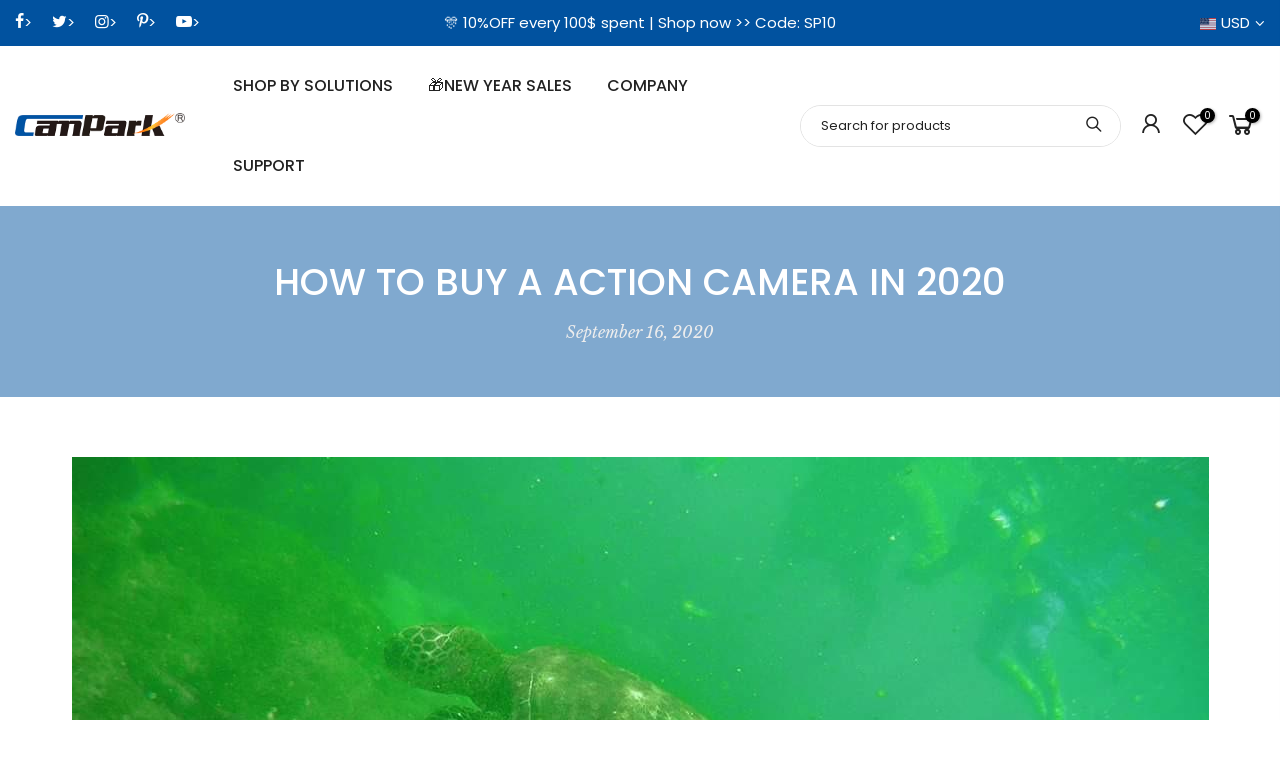

--- FILE ---
content_type: text/html; charset=utf-8
request_url: https://www.campark.net/en-sa/search?q=&view=pp
body_size: -261
content:
<div class="nt_mini_cart flex column h__100">
  <div class="mini_cart_header flex fl_between al_center">
    <h3 class="widget-title tu fs__16 mg__0">Search Our Site</h3>
    <i class="close_pp pegk pe-7s-close ts__03 cd"></i>
  </div>
  <div class="mini_cart_wrap">
    <form
      action="/en-sa/search"
      method="get"
      class="search_header mini_search_frm pr js_frm_search"
      role="search"
    >
      <input type="hidden" name="type" value="product">
      <input type="hidden" name="options[unavailable_products]" value="last">
      <input type="hidden" name="options[prefix]" value="last"><div class="frm_search_input pr oh">
        <input
          class="search_header__input js_iput_search"
          autocomplete="off"
          type="text"
          name="q"
          placeholder="Search for products"
        >
        <button
          class="search_header__submit js_btn_search pe_none"
          type="submit"
          aria-label="submit"
        >
          <i class="iccl iccl-search"></i>
        </button>
      </div><div class="search_header_keys mt__10 ml__20 fs__12 flex wrap">
          <p class="search_header_keys__label cd mr__5 mg__0">Quick search:</p>
          <ul class="ul_none dib"><li class="dib">
                <a
                  data-key="TC27 Trail camera"
                  class="cg fwb4"
                  href="/en-sa/search?type=product&options%5Bunavailable_products%5D=last&options%5Bprefix%5D=last&q=TC27+Trail+camera"
                >TC27 Trail camera,
                </a>
              </li>
            <li class="dib">
                <a
                  data-key="TC22 trail cam"
                  class="cg fwb4"
                  href="/en-sa/search?type=product&options%5Bunavailable_products%5D=last&options%5Bprefix%5D=last&q=TC22+trail+cam"
                >TC22 trail cam
                </a>
              </li>
            </ul>
        </div><div class="ld_bar_search"></div>
    </form>
    <div class="search_header__prs fwsb cd dn"><span class="h_result dn">Search Result:</span
      ><span class="h_results dn">Search Results:</span>
    </div>
    <div class="search_header__content mini_cart_content fixcl-scroll widget dn">
      <div class="fixcl-scroll-content product_list_widget">
        <div class="skeleton_wrap skeleton_js dn"><div class="row mb__10 pb__10">
              <div class="col-auto widget_img_pr"><div class="skeleton_img"></div></div>
              <div class="col widget_if_pr">
                <div class="skeleton_txt1"></div>
                <div class="skeleton_txt2"></div>
              </div>
            </div><div class="row mb__10 pb__10">
              <div class="col-auto widget_img_pr"><div class="skeleton_img"></div></div>
              <div class="col widget_if_pr">
                <div class="skeleton_txt1"></div>
                <div class="skeleton_txt2"></div>
              </div>
            </div><div class="row mb__10 pb__10">
              <div class="col-auto widget_img_pr"><div class="skeleton_img"></div></div>
              <div class="col widget_if_pr">
                <div class="skeleton_txt1"></div>
                <div class="skeleton_txt2"></div>
              </div>
            </div><div class="row mb__10 pb__10">
              <div class="col-auto widget_img_pr"><div class="skeleton_img"></div></div>
              <div class="col widget_if_pr">
                <div class="skeleton_txt1"></div>
                <div class="skeleton_txt2"></div>
              </div>
            </div></div>
        <div class="js_prs_search"></div>
      </div>
    </div>
  </div>
</div>


--- FILE ---
content_type: text/html; charset=utf-8
request_url: https://www.google.com/recaptcha/api2/aframe
body_size: 135
content:
<!DOCTYPE HTML><html><head><meta http-equiv="content-type" content="text/html; charset=UTF-8"></head><body><script nonce="TgI_iUAdD2sL0f4_rQgHBw">/** Anti-fraud and anti-abuse applications only. See google.com/recaptcha */ try{var clients={'sodar':'https://pagead2.googlesyndication.com/pagead/sodar?'};window.addEventListener("message",function(a){try{if(a.source===window.parent){var b=JSON.parse(a.data);var c=clients[b['id']];if(c){var d=document.createElement('img');d.src=c+b['params']+'&rc='+(localStorage.getItem("rc::a")?sessionStorage.getItem("rc::b"):"");window.document.body.appendChild(d);sessionStorage.setItem("rc::e",parseInt(sessionStorage.getItem("rc::e")||0)+1);localStorage.setItem("rc::h",'1768982569396');}}}catch(b){}});window.parent.postMessage("_grecaptcha_ready", "*");}catch(b){}</script></body></html>